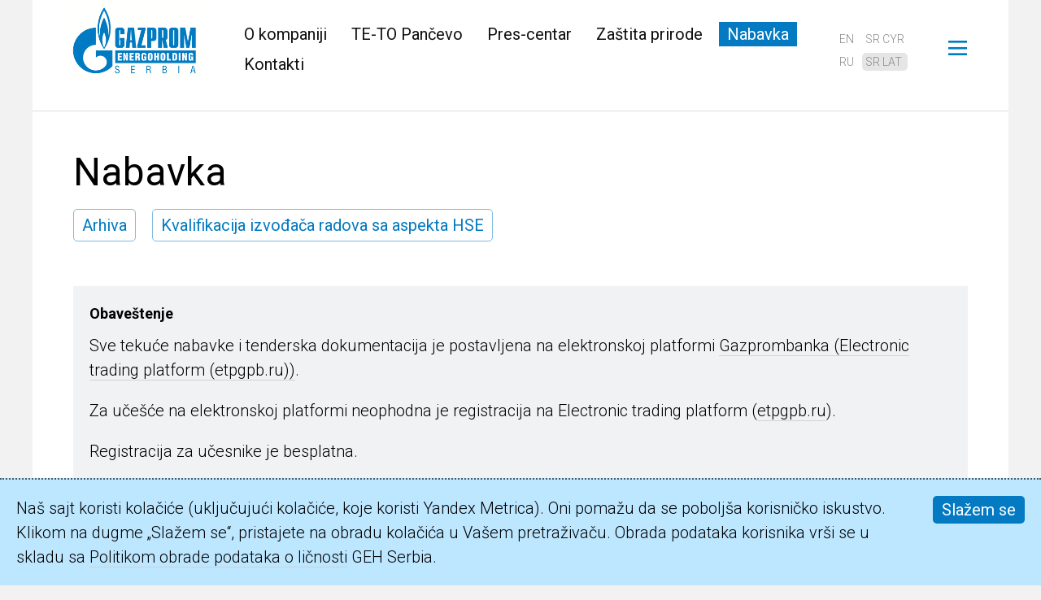

--- FILE ---
content_type: text/html; charset=utf-8
request_url: https://www.geh-serbia.rs/sr-lat/nabavka/
body_size: 11512
content:
<!DOCTYPE html>
<html lang="ms">
<head>

<meta charset="utf-8">
<!-- 
	Developer: Media Standart <info@ms1.ru>, http://www.ms1.ru/

	This website is powered by TYPO3 - inspiring people to share!
	TYPO3 is a free open source Content Management Framework initially created by Kasper Skaarhoj and licensed under GNU/GPL.
	TYPO3 is copyright 1998-2019 of Kasper Skaarhoj. Extensions are copyright of their respective owners.
	Information and contribution at https://typo3.org/
-->

<base href="https://www.geh-serbia.rs/">
<link rel="shortcut icon" href="/fileadmin/templates/default/images/favicon.ico" type="image/vnd.microsoft.icon">

<meta name="generator" content="TYPO3 CMS">
<meta name="viewport" content="width=device-width">
<meta name="description" content="Gazprom energoholding Serbia d.o.o.">
<meta name="robots" content="index,follow">


<link rel="stylesheet" type="text/css" href="fileadmin/templates/default/css/normalize-v1.css?1557957248" media="all">
<link rel="stylesheet" type="text/css" href="fileadmin/templates/default/css/colorbox/colorbox.css?1557957259" media="all">
<link rel="stylesheet" type="text/css" href="fileadmin/templates/default/css/vendor/datepicker.css?1557957260" media="all">
<link rel="stylesheet" type="text/css" href="fileadmin/templates/default/css/commoncontent.css?1617900728" media="all">
<link rel="stylesheet" type="text/css" href="fileadmin/templates/default/css/structure.css?1570474517" media="all">
<link rel="stylesheet" type="text/css" href="fileadmin/templates/default/css/main.css?1735295616" media="all">
<link rel="stylesheet" type="text/css" href="fileadmin/templates/default/css/news.css?1617901601" media="all">
<link rel="stylesheet" type="text/css" href="fileadmin/templates/default/css/override.css?1576239973" media="all">
<link rel="stylesheet" type="text/css" href="fileadmin/templates/default/css/handheld.css?1735295529" media="all">
<link rel="stylesheet" type="text/css" href="fileadmin/templates/default/css/temp.css?1568918493" media="all">
<link rel="stylesheet" type="text/css" href="https://fonts.googleapis.com/css?family=Roboto:300,400,700,400italic,900&amp;subset=latin,cyrillic-ext" media="all">




<script src="fileadmin/templates/default/js/vendor/jquery-3.7.1.min.js?1741439325" type="text/javascript"></script>
<script src="fileadmin/templates/default/js/jquery.ms1-slider-museum.js?1557957254" type="text/javascript"></script>
<script src="fileadmin/templates/default/js/ms-youtube.js?1557957254" type="text/javascript"></script>
<script src="fileadmin/templates/default/js/vendor/js.cookie-2.2.0.min.js?1557957260" type="text/javascript"></script>
<script src="fileadmin/templates/default/js/vendor/datepicker.js?1557957262" type="text/javascript"></script>
<script src="fileadmin/templates/default/js/ms-datepicker.js?1557957254" type="text/javascript"></script>
<script src="fileadmin/templates/default/js/icert-tables.js?1557957254" type="text/javascript"></script>



<title>Nabavka | Gazprom energoholding Serbia d.o.o.</title>

</head>
<body>


<!-- todo > grid conditions -->
<div id="main_wrap" class="container template-inner">
  <header id="page-header">
    <h1 class="logo-container"><a href="sr-lat/"><img src="fileadmin/templates/default/images/logo.png" alt="Gazprom energoholding Serbia d.o.o." class="logo" /></a></h1>
<nav id="menu-lang"><span class="item"><a href="procurement/">en</a></span><span class="item"><a href="ru/procurement/">ru</a></span><span class="item"><a href="sr/nabavka/">sr cyr</a></span><span class="item act">sr lat</span></nav><div id="burger"><span class="burger-close"></span><div class="wrap"><div class="level"><span class="item"><a href="sr-lat/o-kompaniji/">O kompaniji</a></span><div class="level"><span class="item"><a href="sr-lat/o-kompaniji/karijera/">Karijera</a></span></div><div class="level"><span class="item"><a href="sr-lat/o-kompaniji/quality-management/">Integrisani menadžment sistem</a></span></div></div><div class="level"><span class="item"><a href="sr-lat/te-to-pancevo/">TE-TO Pančevo</a></span><div class="level"><span class="item"><a href="sr-lat/te-to-pancevo/tehnologije/">Tehnologije</a></span></div><div class="level"><span class="item"><a href="sr-lat/te-to-pancevo/hronologija-izgradnje/">Hronologija izgradnje</a></span></div></div><div class="level"><span class="item"><a href="sr-lat/pres-centar/">Pres-centar</a></span><div class="level"><span class="item"><a href="sr-lat/pres-centar/vesti/">Vesti</a></span></div><div class="level"><span class="item"><a href="sr-lat/pres-centar/video-galerija/">Video galerija</a></span></div></div><div class="level"><span class="item"><a href="sr-lat/zastita-prirode/">Zaštita prirode</a></span><div class="level"><span class="item"><a href="sr-lat/zastita-prirode/sistem-ekoloskog-menadzmenta/">Sistem ekološkog menadžmenta</a></span></div><div class="level"><span class="item"><a href="sr-lat/zastita-prirode/uticaj-na-zivotnu-sredinu/">Uticaj na životnu sredinu</a></span></div></div><div class="level"><span class="item active"><a href="sr-lat/nabavka/">Nabavka</a></span><div class="level"><span class="item"><a href="sr-lat/nabavka/arhiva/">Arhiva</a></span></div><div class="level"><span class="item"><a href="sr-lat/nabavka/hse/">Kvalifikacija izvođača radova sa aspekta HSE</a></span></div></div><div class="level"><span class="item"><a href="sr-lat/kontakti/">Kontakti</a></span></div></div></div><span id="burger-toggle"></span>
<nav id="website-menu"><a href="sr-lat/o-kompaniji/" title="O kompaniji">O kompaniji</a><a href="sr-lat/te-to-pancevo/" title="TE-TO Pančevo">TE-TO Pančevo</a><a href="sr-lat/pres-centar/" title="Pres-centar">Pres-centar</a><a href="sr-lat/zastita-prirode/" title="Zaštita prirode">Zaštita prirode</a><a href="sr-lat/nabavka/" title="Nabavka" class="act">Nabavka</a><a href="sr-lat/kontakti/" title="Kontakti">Kontakti</a></nav>
  </header>
  <div id="page-content" role="main" class="page-content inner gridpagets__1">
  
  
	<section id="content-all">
	
		<header id="content-header">
		   <h1 class="mainHeader">Nabavka</h1><nav class="directory"><span class="item"><a href="sr-lat/nabavka/arhiva/">Arhiva</a></span><span class="item"><a href="sr-lat/nabavka/hse/">Kvalifikacija izvođača radova sa aspekta HSE</a></span></nav>
		</header>

		<!-- image -->
		
  <section id="content-image"><div class="bg"><div class="ce ctype-text" id="c448">

<header class="ce-header layout-4 align- "><h4>Obaveštenje</h4></header><div class="ce-text"><p>Sve tekuće nabavke i&nbsp;tenderska dokumentacija je&nbsp;postavljena na&nbsp;elektronskoj platformi <a href="https://etpgpb.ru/customers/gazprom-energoholding-serbia-limited-liability-company-belgrade/?procedure%5Bcategory%5D=archive" target="_blank">Gazprombanka (Electronic trading platform (etpgpb.ru))</a>.</p><p>Za&nbsp;učešće na&nbsp;elektronskoj platformi neophodna je&nbsp;registracija na&nbsp;Electronic trading platform (<a href="https://geh.etpgpb.ru/#front/resident" target="_blank">etpgpb.ru</a>).</p><p>Registracija za&nbsp;učesnike je&nbsp;besplatna.</p></div>	



</div></div></section>

		<!-- image -->		

		

		<!-- normal -->    
			
  <!--TYPO3SEARCH_begin-->
  <article id="content-normal"><div class="ce ctype-list" id="c392">

<div class="news"><!--TYPO3SEARCH_end--><!-- no news --><div class="no-news-found">
			No news available.
		</div><!--TYPO3SEARCH_begin--></div>	



</div><div class="width-whole"><div class="bg"><div class="ce ctype-list" id="c433">





<div class="news">
	
	<div class="news-search-form">
		<form name="search" action="sr-lat/nabavka/search/" method="post">
<div>
<input type="hidden" name="tx_news_pi1[__referrer][@extension]" value="News" />
<input type="hidden" name="tx_news_pi1[__referrer][@vendor]" value="GeorgRinger" />
<input type="hidden" name="tx_news_pi1[__referrer][@controller]" value="News" />
<input type="hidden" name="tx_news_pi1[__referrer][@action]" value="searchForm" />
<input type="hidden" name="tx_news_pi1[__referrer][arguments]" value="YTowOnt989d5c8ae705d923a44cf7b4d0a59655b2a4e4b70" />
<input type="hidden" name="tx_news_pi1[__referrer][@request]" value="a:4:{s:10:&quot;@extension&quot;;s:4:&quot;News&quot;;s:11:&quot;@controller&quot;;s:4:&quot;News&quot;;s:7:&quot;@action&quot;;s:10:&quot;searchForm&quot;;s:7:&quot;@vendor&quot;;s:11:&quot;GeorgRinger&quot;;}1862bb129f19eb8638fb4c5813abdcd8fdaf8aa7" />
<input type="hidden" name="tx_news_pi1[__trustedProperties]" value="a:1:{s:6:&quot;search&quot;;a:3:{s:7:&quot;subject&quot;;i:1;s:11:&quot;minimumDate&quot;;i:1;s:11:&quot;maximumDate&quot;;i:1;}}7349d182233b9d4d4cc507e73b64bac00c8278f7" />
</div>

			<fieldset>
				<div class="form-group">
					<label for="news-subject">Text</label>
					<input class="form-control" id="news-subject" type="text" name="tx_news_pi1[search][subject]" />
				</div>

				<div class="form-group">
					<label for="news-minimumDate">Minimum Date</label>
					<input class="form-control" id="news-minimumDate" type="date" name="tx_news_pi1[search][minimumDate]" />
				</div>

				<div class="form-group">
					<label for="news-maximumDate">Maximum Date</label>
					<input class="form-control" id="news-maximumDate" type="date" name="tx_news_pi1[search][maximumDate]" />
				</div>
				
				<div class="form-group submit">
					<label>Submit</label> 
					<input class="btn btn-default" type="submit" value="Start search" />
				</div>
			</fieldset>
		</form>
	</div>

</div>
	



</div></div></div></article>
  <!--TYPO3SEARCH_end-->

		<!-- normal -->
		
		<!-- bottom -->    
			
		<!-- bottom -->		
			
		
    </section>
    
  </div>

  <footer id="page-footer">
      <div class="cell copyright"><span>©2026&nbsp;Gazprom energoholding Serbia d.o.o.</span></div>      <div class="cell address">
       Resavska 23, Beograd, 11000, Republika Srbija
      </div>        <div class="cel contact">
          <a href="mailto:teto.office@geh-serbia.rs" target="_blank">teto.office@geh-serbia.rs</a><br />
          +381 13 32 90 77
      </div>

  </footer>

</div><!-- Global site tag (gtag.js) - Google Analytics -->
<script async src="https://www.googletagmanager.com/gtag/js?id=UA-154566213-1"></script>
<script>
  window.dataLayer = window.dataLayer || [];
  function gtag(){dataLayer.push(arguments);}
  gtag('js', new Date());

  gtag('config', 'UA-154566213-1');
</script><!-- Yandex.Metrika counter -->
<!-- /Yandex.Metrika counter -->    <div id="cookieagreement" class="ms_cookies_show ms_flash">
    <div class="wrap">
      <div>
Naš sajt koristi kolačiće (uključujući kolačiće, koje koristi Yandex Metrica). Oni pomažu da se poboljša korisničko iskustvo. Klikom na dugme „Slažem se“, pristajete na obradu kolačića u Vašem pretraživaču. Obrada podataka korisnika vrši se u skladu sa <a href="/fileadmin/f/odluka_o_usvajanju_pravilnika_o_pravilima_obrade_podataka_o_licnosti.pdf" target="_blank">Politikom obrade podataka o ličnosti</a> GEH Serbia.</div>
    </div>
    <span class="button solid blue close">Slažem se</span>    
  </div>

<script src="fileadmin/templates/default/js/vendor/jquery.colorbox.min.js?1557957261" type="text/javascript"></script>
<script src="fileadmin/templates/default/js/vendor/jquery.colorbox-ru.js?1557957261" type="text/javascript"></script>
<script src="fileadmin/templates/default/js/vendor/spin-1.2.7.min.js?1557957262" type="text/javascript"></script>
<script src="fileadmin/templates/default/js/main.js?1741439378" type="text/javascript"></script>



</body>
</html>

--- FILE ---
content_type: text/css
request_url: https://www.geh-serbia.rs/fileadmin/templates/default/css/commoncontent.css?1617900728
body_size: 18057
content:
/* v.03 ms common content elements - 25.06.17 */


.spin {background:#EEE;height:100%;left:0;opacity:.8;position:fixed;top:0;width:100%;z-index:99999}

div.ce {display:inline;}


dl dt, dl dd {display:block; float:none; padding:0; margin:0;}
dl dt {font-weight:bold; font-size:15px;} 
dl dd {margin:0 0 0.5em;} 
.hidden {display:none;}

              /* filelist */
              
ul.file_list, ul.file_list ul  {
  list-style-image: none;
  margin-top:5px;
  margin-bottom:1em;
  padding-left:0;
}

ul.file_list li {
  padding-left:30px;
  margin-bottom:10px;
  min-height:35px;
  padding-top:0px;
}

.file_list li span {display:block; font-size:11px; color:#777;}
.file_list li .info {font-size:12px;line-height:16px;color:#777;}


ul.file_list li.download {background: url(../ico/default.png) 0 1px no-repeat;}
ul.file_list li.pdf {background: url(../ico/pdf.png) 0 1px no-repeat;}

ul.file_list li.bmp, ul.file_list li.gif, ul.file_list li.jpg, ul.file_list li.png
{background: url(../ico/image.png) 0 1px no-repeat;}

ul.file_list li.csv, ul.file_list li.xls, ul.file_list li.xlsx
{background: url(../ico/excel.png) 0 1px no-repeat;}

ul.file_list li.doc, ul.file_list li.docx
{background: url(../ico/doc.png) 0 1px no-repeat;}


ul.file_list li.ppt, ul.file_list li.pptx
{background: url(../ico/ppt.png) 0 1px no-repeat;}


ul.file_list li.tif, ul.file_list li.tiff, ul.file_list li.ai, ul.file_list li.eps
{background: url(../ico/ai.png) 0 1px no-repeat;}


ul.file_list li.zip, ul.file_list li.rar
{background: url(../ico/archive.png) 0 1px no-repeat;}


/* todo */
     
    /* colorbox */

#cboxTitle a
{
  color: #999;
  border-bottom: solid 1px #cecece;
}

#cboxTitle a:hover
{
  color: #ccc;
  border-bottom: solid 1px #ccc;
}


#cboxContent {
  padding-left: 290px;
}

#cboxTitle {
  position: absolute;
  left:0;
  bottom:0;
  top: auto;
  width: 250px;
  padding: 20px;
  
  top:0;
}
#cboxTitle .img-caption {
  color: #fff;
  font-size: 13px;
  position: absolute;
  overflow-y:auto;
  top: 20px;
  left:20px;
  right:20px;
  bottom: 50px;
}

#cboxTitle .img-caption::-webkit-scrollbar {
  width: 6px;
}

#cboxTitle .img-caption::-webkit-scrollbar-track {background:#000;}
#cboxTitle .img-caption::-webkit-scrollbar-thumb {background:#333; border-radius: 2px;}



#cboxTitle a {
  font-size: 11px;
  border-bottom-color: #333;
  color: #666;
  
  display: inline-block;
  position: absolute;
  bottom:20px;
  left:20px;
  border:0;
}

#cboxCurrent {font-size: 11px; color: #666;}

#cboxPrevious:focus, #cboxNext:focus, #cboxSlideshow:focus, #cboxClose:focus {
  outline:none;
}

#cboxLoadedContent {border:none;}


    /* end: colorbox */

/* licol-X */
[class*='licol-'] li {
  display:inline-block;
  width:49%;
  height:auto;
  vertical-align:top;
  overflow:hidden;
  position:relative;
  padding-right:25px;
  box-sizing:border-box;
}


  /* fluid columns = fluid width */
.col img {
  max-width:100% !important;
  width:auto \9 !important;
  height:auto !important;
}

.col {
  display: inline-block;
  vertical-align: top;
  overflow:hidden;
  height:auto;
  position: relative;

  box-sizing: border-box;

  padding-right:50px;  

  margin-bottom:1em;
}


.col.third {
  width:33%;
}

.col.twothird {
  width:66%;
}

.col.third + .col.twothird {padding-right:0;}
.col.twothird + .col.third {padding-right:0;}

.col.half {
  width:49%;
}

.col.fourth {
  width:24%;
}

.col.last {padding-right:0 !important;}


[class*='cols-'] {
  margin:0 -17.5px;
  position:relative;
  overflow:hidden;
/*   text-align:center;  <- works poorly when widths are not exactly 100% */
  font-size:0;
}

div.cols-0, div.cols-1 {
  margin:0;
  position:relative;
  overflow:hidden;
}

[class*='cols-'] > div {
  box-sizing:border-box;
  position:relative;
  overflow:hidden;
  display:inline-block;
  vertical-align:top;
  height:auto;
  padding:0 17.5px;
  margin:0 0 30px;
  text-align:left;
  font-size:1rem;
}

.cols-2 > div {width:50%;}
.cols-3 > div {width:33.3%;} 
.cols-4 > div {width:25%;} 
.cols-5 > div {width:20%;} 

div.cols-0 > div, div.cols-1 > div {
  box-sizing:border-box;
  position:relative;
  overflow:hidden;
  display:block;
  vertical-align:top;
  height:auto;
  padding:0;
  margin:0;
  text-align:left;
} 


    /* DEFAULT typo3 elements */
/* ce-header */  
.ce-header.hasSubheader h2, .ce-header.hasSubheader h3, .ce-header.hasSubheader h1 {
  margin-bottom:5px;
}

.ce-header div.categories {margin:30px 0 5px;}
.ce-header div.categories + h2 {margin-top:5px;}

.ce-header.layout-3 div.categories {margin:0px 0 5px;}
.ce-header.layout-4 div.categories {margin:0px 0 5px;}


/* ce-textpic */
.ce-textpic, .ce-textpic .imageswrap {
  position: relative;
  overflow: hidden;
}

.ce-textpic .imageswrap {
}

.imageswrap > .image a {border:none;} 

.ce-textpic .image-caption {
  font-size: 0.75rem;
  color:#888;
  text-align:left;
  margin:0.5em 0 0;
} 

.ce-textpic.ce-above .imageswrap,
.ce-textpic.ce-below .imageswrap
{
  margin-bottom: 1rem;
}


  /* orientation */
.ce-textpic.ce-center .imageswrap {text-align:center;}
.ce-textpic.ce-right .imageswrap {text-align:right;}

.ce-textpic.ce-left.ce-intext .imageswrap {padding-right:20px; float:left;}
.ce-textpic.ce-right.ce-intext .imageswrap {padding-left:20px; float:right;}


  /* cols */
.imageswrap[class*='cols-'] {
  display:flex;
  flex-direction:row;
  flex-wrap:wrap;
  align-items:stretch;
  align-content:flex-start;
  margin-left:-17.5px;
  margin-right:-17.5px;
}  

.imageswrap[class*='cols-'] > .image {
  position:relative;
  flex:0 0 auto;
/* 
  overflow:hidden;
 */
  margin:0;
  margin-bottom: 20px;
}

.imageswrap[class*='cols-'] > .image img {
  max-width: 100%;
  height: auto;
}

.imageswrap.cols-1,
.imageswrap.cols-0
{
  display:block;
  margin-left:0;
  margin-right:0;
}

.imageswrap.cols-1 > .image {width:auto; display:block;}
.ce-textpic.ce-right .imageswrap.cols-1 > .image {float:right;}
.ce-textpic.ce-center .imageswrap.cols-1 > .image {margin:0 auto;}

.imageswrap.cols-0 > .image {
  width:auto;
  margin:0 10px 10px 0;
}

.imageswrap.cols-2 > .image {flex-basis:50%;}
.imageswrap.cols-3 > .image {flex-basis:33.33%;}
.imageswrap.cols-4 > .image {flex-basis:25%;}
.imageswrap.cols-5 > .image {flex-basis:20%;}
.imageswrap.cols-6 > .image {flex-basis:16.66%;}
.imageswrap.cols-7 > .image {flex-basis:14.3%;}

/* special layout override */
  /* layout-1 = covers | below = used as background */
.ce-textpic.layout-1.ce-below {
  overflow: hidden;
  position: relative;
  margin: 35px 0;
  background: #000;
}

.ce-textpic.layout-1.ce-below .imageswrap[class*='cols-'] {
  position: absolute;
  z-index: 1;
  left:0;
  right:0;
  top:0;
  bottom:0;
  margin:0 !important;
  padding:0 !important;
}

.ce-textpic.layout-1.ce-below .imageswrap[class*='cols-'] .image {
  max-width: none !important;
  padding:0;
  margin:0;
}

.ce-textpic.layout-1.ce-below .imageswrap[class*='cols-'] .image img {
  opacity: 0.5;
  max-width: 100%;
}


.ce-textpic.layout-1.ce-below .ce-bodytext {
  position: relative;
  z-index: 2;
  padding: 50px;
}

.ce-textpic.layout-1.ce-below .ce-bodytext p:last-child {margin-bottom:0;  }

.ce-textpic.layout-1.ce-below .ce-bodytext * {
  color: #fff;
  text-shadow: 1px 1px 2px rgba(0,0,0,0.5);
}

.ce-textpic.layout-1.ce-below.ce-center .ce-bodytext {text-align:center;}
.ce-textpic.layout-1.ce-below.ce-right .ce-bodytext {text-align:right;}

  /* layout-1 | beside = left or right */
.ce-textpic.layout-1.ce-nowrap {
  position: relative;
  overflow: hidden;
  background:#fff;
  padding:0;
  margin:35px 0;
}

.ce-textpic.layout-1.ce-nowrap > div {float:left;}

.ce-textpic.layout-1.ce-nowrap .imageswrap {
  width:50% !important;
  padding:0;
  margin:0;
}

.ce-textpic.layout-1.ce-nowrap .imageswrap.cols-1 > .image {
  float:none;
  clear:none;
  max-width:none;
  margin:0;
  padding:0;
}


.ce-textpic.layout-1.ce-nowrap .ce-bodytext {
  box-sizing:border-box;
  width:50%;
  padding:20px !important;
}

/* end > textpic and pics */

          /* page browser  */
div.page-navigation, div.tx-indexedsearch-browsebox {
  font-size: 14px;
  color:#888;
  margin:35px 0;
}
          
ul.f3-widget-paginator, ul.tx-indexedsearch-browsebox {
  padding:0;
  list-style:none;
  margin:0;
  color:#000;
}

ul.f3-widget-paginator li, ul.tx-indexedsearch-browsebox li {
  display:inline-block;
  padding:0.3em 0.5em;
  line-height:1;
  margin:0 0 0.5em;
  background:none;
}

ul.f3-widget-paginator li.current, ul.tx-indexedsearch-browsebox li.tx-indexedsearch-browselist-currentPage {
  background: #e9f2f8;
}

        /* indexed search */
.tx-indexedsearch-searchbox legend {display:none;}

.tx-indexedsearch-form {
  float:left;
  margin-right:5px;
}

.tx-indexedsearch-form input.tx-indexedsearch-searchbox-sword {
  line-height: 1.5;
    -webkit-border-radius: 5px;
    -moz-border-radius: 5px;
    border-radius: 5px;  
    width: 500px;
    max-width: none;
}

.tx-indexedsearch-result.item {
  margin:0 0 35px;
}

.tx-indexedsearch-result.item p.tx-indexedsearch-description {margin-bottom:0.3em;}
.tx-indexedsearch-result.item > .header, .tx-indexedsearch-result.item > .footer {
  font-size: 13px;
  color:#888;
  line-height:1.3;
}
.tx-indexedsearch-result.item dl.info {display:none;}
.tx-indexedsearch-result.item .title .rating {
  display:inline-block;
  font-size: 11px;
  color:#888;
  background:#f2f3f4;
  padding:0.2em 0.5em;
  margin-left:0.5em;
  vertical-align:middle;
  border-radius:4px;
}


            /*  FORMS */
form {margin:0 0 1em}
fieldset {border:none;margin-bottom:1em;}
legend {color:#888;font-size:1.25em;margin:0;padding:0}
label {display:block}

input, select, textarea {
  margin:.25em 0 .75em;
  vertical-align:top; 
  box-sizing: border-box;
  padding:0.5em 1em;
}

textarea {resize:vertical}

input[type=text],
input[type=date]
{
    background:#F8F8F8;
    border:1px solid rgba(0,0,0,.15);
    border-left-color:rgba(0,0,0,.3);
    border-top-color:rgba(0,0,0,.3);
    box-shadow:inset 1px 1px 5px rgba(0,0,0,.1);
    -webkit-box-shadow:inset 1px 1px 5px rgba(0,0,0,.1);
    border-color:#cecece\9;
    color:#000;
    line-height:21px;
  width:100%;
  max-width:300px;
}

input[type=text].act {
  background:#F0F7FB;
}

input[type=radio] {
  width: 20px;
  float: left;
  display: block;
  padding:0;
}


form .item.radio {
  overflow: hidden;
  position: relative;
  padding-left: 25px;
  min-height: 1.5em;
  margin:0 0 0.5em;
}

form .item.radio > input[type=radio] {
  position: absolute;
  left:0;
  top: 0px;
}

textarea {
    background:#F8F8F8;
    border:1px solid rgba(0,0,0,.15);
    border-left-color:rgba(0,0,0,.3);
    border-top-color:rgba(0,0,0,.3);
    box-shadow:inset 1px 1px 5px rgba(0,0,0,.1);
    -webkit-box-shadow:inset 1px 1px 5px rgba(0,0,0,.1);
    border-color:#cecece\9;
    
    /*height:2em;*/
    line-height:1.4;
    padding:.25em .35em;
    box-sizing: border-box;
    width:100%;
  max-width:650px;
  min-height:100px;
}



input[type=submit] {
    cursor:pointer;
    font-weight:normal;
    line-height:21px;
    border:none;
    
    border:solid 1px #efefef;
    border-color:rgba(0,0,0,.2);
    border-color:#efefef\9;
    
    background:#f3f4f5;

  -webkit-border-radius: 5px;
  -moz-border-radius: 5px;
  border-radius: 5px;
}

input[type=submit]:hover {
  background-color:#c00 !important;
  color:#fff !important;
  border-color:#c00 !important;
}


input[type=file] {
  font-size:13px;
  line-height:1;
  color:#888;
}

form div.checkbox {
  overflow:hidden;
  position: relative;
  min-height: 20px;
}


form div.checkbox input[type=checkbox] {
  position: absolute;
  left:0;
  top:0;
}

form div.checkbox label {
  padding-left: 20px;
}

form .field.checkbox-multi div.level { margin: 1rem 0;}
form .field.checkbox-multi div.level div.level {padding-left:1.5rem;}
form .field.checkbox-multi div.checkbox > label {font-weight:normal;}


form div.field {
  position: relative;overflow:hidden;
  margin:0 0 1em;
}

form div.field > label {font-weight: bold;}

form .required > label:after {color:#D00;content:" *"}

form .field-note, form .note {
  color:#888;
  font-size:0.8rem;
}


div.form-message {padding:20px; background:#f2f3f4; margin:0 0 1em;}
div.form-message > .head {font-size: 22px; font-weight: bold;}

form .field.inline {
  position:relative;
  overflow:hidden;
  display:inline-block;
  vertical-align:top;
  width:auto;
  padding-right:1em;
}

form .f3-form-error {border-color:#c00;}
form .field.disabled {opacity:0.4; font-weight:normal;}

/* youtube video ajax */
.msyoutube-container {
  position: relative;
  overflow: hidden;
  margin:0 0 35px;
}

.msyoutube-container.info > .video {
  float:left;
  padding-right: 20px;
}

.msyoutube-container span.date {
    color: #037ac1;
    font-size: 14px;
    margin-right: 1em;
    line-height: 1.3;    
}

/* overrides etc */


ul.f3-widget-paginator, ul.tx-indexedsearch-browsebox {
  font-size:14px;
}




          /* msausable records defaults */
.ce-msusable-records .item .item-category {
    display: inline-block;
    margin-right: 0.5em;
    font-size: 14px;
    color: #888;
}

.ce-msusable-records.template-default > .item {
  position: relative;
  display:inline-block;
  box-sizing: border-box;
  vertical-align:top;
  height:auto;
  
  width:300px;
  padding: 0 17.5px;
  margin: 0 0 35px;
  text-align:left;
}



.ce-msusable-records[class*='cols-'] {margin-left:-17.5px;margin-right:-17.5px;}
.ce-msusable-records.template-default > .item:first-child {margin-left:-17.5px;}
.ce-msusable-records[class*='cols-'] > .item:first-child {margin-left:0;}

.ce-msusable-records.cols-3 > .item {width:33%;}
.ce-msusable-records.cols-4 > .item {width:25%;}
.ce-msusable-records.cols-5 > .item {width:20%;}


.ce-msusable-records > .item .page-thumbnail a {border:none;}
.ce-msusable-records > .item .page-thumbnail a:hover img {opacity:0.7;}

.ce-msusable-records.template-default > .item .page-thumbnail img {
  max-width:100%;
  height:auto;
}

.ce-msusable-records.template-default > .item .item-text {
  padding:10px;
  background:#fff;  
}

.ce-msusable-records.template-default > .item p {margin:0;}
.ce-msusable-records.template-default > .item h3 {margin:5px 0;}
.ce-msusable-records .item-date {
    color: #018AA6;
  font-size: 14px;   
}

.ce-msusable-records .item-subtitle {
  font-size: 14px;   
}




        /* misc interface */
.button {
  display:inline-block;
  margin:0;
  padding:0.3em 0.5em;
  border: 1px solid #ccc;
  background:transparent;
  color: #000;
  border-radius:5px;
  line-height:1;
  font-weight:normal;
}

.button.small {font-size: 14px;}

.button.solid {
  background:#037ac1;
  border-color:#666;
  border-color:transparent !important;
  color: #fff !important;  
}

.button.red {border-color:#da251c; color:#da251c;}
.button.solid.red {background:#da251c;color:#fff;}

.button.gray {border-color:#888; color:#888;}
.button.solid.gray {background:#888;color:#fff;}

.button.solid:hover {
  filter: brightness(1.4);
  color: #fff !important;
}


/* orgchart */
.orgchart {
  display: -ms-flexbox;
  -ms-flex-direction: row;
  -ms-flex-wrap: nowrap;
  -ms-flex-align: start;
  
  display:flex;
  flex-direction:row;
  flex-wrap:nowrap;
  
  align-items:flex-start;
}

.orgchart .column {
  -ms-flex-positive:0;
  -ms-flex-negative:1;
  -ms-flex-preferred-size:33%;
  
  flex: 0 1 33%;
  flex-basis: 33%; /* todo > more flexible way */
  
  display: -ms-flexbox;
  -ms-flex-direction: column;
  -ms-flex-wrap: nowrap;
  -ms-flex-align: stretch;  
  
  display:flex;
  flex-direction: column;
  flex-wrap: nowrap;
  align-items: stretch;
}

.orgchart .block {
  position:relative;
  overflow:visible;
  
  padding:15px;
  
  
  -ms-flex-positive:0;
  -ms-flex-negative:0;
  
  flex: 0 0 auto;
}

.orgchart .block .wrap {
  border: solid 1px #037ac1;
  border-radius:10px;
  height:150px; /* todo > invent more flexible way */
  
  display: -ms-flexbox;
  -ms-flex-direction: column;
  -ms-flex-wrap: nowrap;
  -ms-justify-content: center;  
  
  display:flex;
  flex-flow: column nowrap;
  align-items: stretch;
  justify-content: center;
  
  padding:1em;
  text-align:center;
}

.orgchart .block.hlink:after {
  content:'';
  position:absolute;
  height:0;
  right:-15px;
  bottom:50%;
  width:30px;
  border-bottom:solid 1px #037ac1;
}

.orgchart .block.vlink:before {
  content:'';
  position:absolute;
  
  left:50%;
  bottom:-15px;
  width:1px;
  height:30px;

  border-left:solid 1px #037ac1;
}

.orgchart .block.empty .wrap {border:none; border-radius:0;}

.orgchart .block.empty.vlink:before {
  height:auto;
  top:0;
}
 
.orgchart .block.empty.hlink:after {
  width:auto;
  left:0px;
}

.orgchart .block.hook.back .wrap:after {
  content:'';
  position:absolute;
  width:15px; /* 1/2 of space */
  left:0;
  bottom:50%;
  border-bottom:solid 1px #037ac1;
}

.orgchart .block.hook.top .wrap:before {
  content:'';
  position:absolute;
  height:100%;
  left:0; /* todo > depends on back or forward, mb left-right? */
  bottom:50%;
  border-left:solid 1px #037ac1;
}


.orgchart .block h4 {margin:0;}
.orgchart .block p {
  margin:0.3em 0 0;
  font-size:0.75rem;
  opacity:0.5;
}

.orgchart a.wrap {transition: 0.2s background, 0.2s color;}
.orgchart a.wrap h4 {color:#037ac1;}
.orgchart a.wrap:hover {background:#037ac1; color:#fff;}
.orgchart a.wrap:hover h4 {color:#fff;}
.orgchart a.wrap:hover p {opacity:0.5; color:#fff;}

--- FILE ---
content_type: text/css
request_url: https://www.geh-serbia.rs/fileadmin/templates/default/css/structure.css?1570474517
body_size: 2935
content:
/* ########################################################################### */                       
                        /* COMMON pages */ 

#main_wrap 
{
  position: relative;
  overflow: hidden;
  width: 100%;
  /*
  background: #f2f3f4;
  box-shadow:0 0 4px 0 rgba(0,0,0,0.3);
  */
  background:#fff;
}

.page-content
{
  position: relative;
  overflow: hidden;
}



/* ########################################################################### */                       
                        /* INNER pages */ 
          
/* default */

.page-content.inner
{
	padding: 50px;
	margin-top:35px;
	border-top:solid 1px #ddd;
}


.page-content.inner #content-header {
	margin-bottom:35px;	
}


/*.gridpagets__ */

.inner #content-right
{
  float: right;
  width: 350px;
  padding:0 0 35px 35px;
}

.page-content.inner #content-normal
{
  margin: 0;
  position: relative;
}


.page-content.inner #content-image {
  position:relative;
}

/* right colum exist */
aside#content-right + article#content-normal {
	overflow:hidden !important; 
	margin-right:350px;
}

/* 2 = menu + normal + right */
.page-content.inner.gridpagets__2 #content-normal {}

/* 3 = menu + 100% normal */
.page-content.inner.gridpagets__3 #content-normal { max-width: none; }

/* 4 = equal cols */
.page-content.inner.gridpagets__4 #content-normal {
  box-sizing: border-box;
  margin-right:50%;
  padding-right: 25px;
  *margin-right:52%;
  *padding-right:0;
  max-width:none;
}

.page-content.inner.gridpagets__4 #content-right{
  box-sizing: border-box;
  width:50%;
  padding-left: 25px;
  *width:47%;
  *padding-left:0;
}

/* 7 = two col w-out menu */
.page-content.inner.gridpagets__7 #content-all {margin-left:0;}
.page-content.inner.gridpagets__7 #content-normal {/*max-width:none;*/}
/* .page-content.inner.gridpagets__7 #content-header {padding-left:0;} */

/* 8 = one whole col w-out menu */
.page-content.inner[class*='gridpagets__8'] #content-all {margin-left:0;}
.page-content.inner[class*='gridpagets__8'] #content-normal {max-width:none;}

/* 81 = one col + menu on top */
.page-content.inner.gridpagets__81 nav.subMenu {display:block;}


/* 9 = longread: one whole col w-out menu centered */
.page-content.inner.gridpagets__9 #content-all {margin:0;}
.page-content.inner.gridpagets__9 #content-normal {max-width:none;}
.page-content.inner.gridpagets__9 #content-header {padding:0; text-align:center;}
.page-content.inner.gridpagets__9 #content-header ul.wayFinder {display: inline-block;}

/* 10 = font page */
.page-content.inner.gridpagets__10 {padding: 0;}
.page-content.inner.gridpagets__10 #content-all {margin:0; padding: 0;}


/* ########################################################################### */
				/*		max-width restrictions etc	*/
.gridpagets__1 #content-normal > .ce > .ce-textpic > .ce-bodytext,
.gridpagets__1 #content-normal > .ce > .ce-text,
.gridpagets__1 #content-normal > .bg,
.gridpagets__1 #content-normal .intro-block,
.gridpagets__1 #content-normal .news-text-wrap
{
	max-width:70%;
	min-width:750px; 
}


--- FILE ---
content_type: text/css
request_url: https://www.geh-serbia.rs/fileadmin/templates/default/css/main.css?1735295616
body_size: 13927
content:
/*
037ac1 - main color
00ADEF - hover and blue
f1f2f3 - light gray
#fc4a0a - orange
*/

html { height: 100%; }
.hide, .visuallyhidden { display: none; }

/* common text */
html {
  font-family: 'Roboto', Arial, sans-serif;
  line-height: 1.5;
  font-weight: 300;
  font-size: 20px;  
}

body * {
  box-sizing:border-box;
}

body
{
  text-align: left;
  min-height: 100%;
  -webkit-font-smoothing: antialiased;

  min-width: 1000px;
  max-width: 1200px;
  margin: 0 auto;
  background:#f2f2f2;
}



body, input, select, textarea
{
  color: #010101;
}

input, select, textarea { outline: none;}

/* links general */
a
{
  color: inherit;
  text-decoration: none;
  border-bottom: 1px solid #d2d2d2;
}

.pseudo-link {border-bottom: 1px dashed #d2d2d2;cursor:pointer;}

a.imglink {border-bottom:none;}

a:hover, .pseudo-link:hover
{
  text-decoration: none;
  color: #00ADEF !important;
  border-color: #00ADEF !important;
  cursor:pointer;
}

/*
a:hover img {
    opacity:0.7;
    //filter: alpha(opacity=70);
    -ms-filter: "alpha(opacity=70)";
}
*/

img {vertical-align:top;}

iframe {border:none; vertical-align:top;}

/* headings, text */

h1, h2, h3, h4, h5, h6
{
  line-height: 1.3;
  font-weight: bold;
  font-weight:normal;
}

h1 a, h2 a, h3 a, h4 a, h5 a, h6 a { color: inherit; text-decoration: none; }
h1 b, h2 b, h3 b, h4 b, h5 b, h6 b { font-weight: inherit; }
i { font-style: italic; }

sup
{
  font-size: 10px;
  line-height: 10px;
}

blockquote {
  font-size: 1.15rem;
  color:#448eb9;
  margin:0 0 1em;
  padding: 1em;
}

blockquote p:last-child {margin-bottom:0;}

blockquote.spravka {
  font-size:0.95rem;
  color: #888;
  /* border:solid 1px #dbeaf3; */
  border-radius:10px;
  background:#f2f3f4;
}

blockquote.spravka h3 {
  margin-top:0;
  color:#888;
}


address { font-style: normal; }
.align-left { text-align: left; }
.align-center { text-align: center; }
.align-right { text-align: right; }

.blue {color:#037ac1;}
.gray {color:#888;}
.red {color:#c00;}


/* general text styles */
.page-content p, .intro p {margin: 0 0 1em;}


h1.mainHeader.long, .page-content h1
{
  color: #000;
  font-size: 48px;
  line-height: 50px;
  font-weight: normal;
  margin:0 0 0.5em;
}

h1.mainHeader.long {font-size:40px;}


#content-header h1.mainHeader {margin:0;}

h2
{
  font-size: 30px;
  line-height: 40px;
  margin: 1em 0 0.6em;
  color:#111;
  font-weight: normal;
}

aside h2 {margin-top:0;}

h2 + h3.ce-subheader {
  color:#037ac1;
  font-size: 16px;
  font-weight: 300;
  margin:-10px 0 1em;
}

p.page-date { 
  color: #037ac1;
  margin-top: 5px;
  margin-bottom: 15px;
  font-weight: bold;
}

#content-header h2 {
  margin:7px 0 0;
  font-size: 20px;
  color: #888;
  line-height: 1.3;
}

#content-header p.page-date + h2.page-subtitle{
  margin-top:-15px; 
}


h3 {
  font-size: 22px;
  line-height: 1.4;
  margin: 1em 0 0.4em;
  color:#111;

}

aside h3 {margin-top:0;}


h4
{
    font-weight: bold;
    font-size: 18px;
    margin: 0 0 0.6em;
    line-height: 1.5;
}


.col h2:first-child, .col h3:first-child, .col h4:first-child {margin-top:0;}
.content section h2:first-child  {margin-top:0;}

.bg h2:first-child, .bg h3:first-child {margin-top:0;}

p.subheader {
    margin: 0.2em 0 0;
    font-size: 16px;
    color: #888;
    line-height: 1.3;
}

ul
{
  margin-bottom: 0.5em;
  margin-top: 0;
  padding:0;
  list-style: none;
}

ul ul { margin-top: 0.5em; padding-left:15px;}

ul li
{
  background: url(../images/ul.png) 0 0.7em no-repeat;
  padding-left: 15px;
  margin-bottom: 0.5em;
  position: relative;
}


ol
{
  list-style: decimal;
  padding-left: 30px;
}

ol li { margin-bottom: 0.6em; }

.content dl
{
  margin-bottom: 1em;
  overflow: hidden;
  position: relative;
}

dt
{
  font-weight: normal;
  float: left;
  padding-right: 0.5em;
  padding-bottom: 0.5em;
}

dd
{
  padding-bottom: 0.5em;
  min-height: 1.5em;
}


span.extra
{
  color: #037ac1;
}

.description {
  font-size:0.8rem;
  color:#888;
}
/* 

span.highlight-green {
  background:#efffef;
  background:#037ac10f;
}
span.highlight-blue {
  background:#037ac10f;
}
 */



/* tables */
td, th
{
  vertical-align: top;
  text-align: left;
}

table
{
  margin-bottom: 30px;
  border:none;
  width: 100%;
  font-size: 16px;
  line-height: 1.4;
}

table th
{
  padding: 5px 3px;
  font-weight: normal;
  text-align: left;
  background: #fff;
  color: #000;
  vertical-align: top;
  
  border-bottom: solid 1px #037ac1;
  
}

table th[scope="col"] { border-bottom: solid 1px #037ac1; }

table th[scope="row"]
{
  border-right: solid 1px #037ac1;
  border-bottom: solid 1px #037ac1;
}

table td
{
  border:none;
  border-bottom: solid 1px #e6e6e6;
  padding: 3px 20px 3px 3px;
}

.page-content .tr-even td { background: #fcfcfc; }


/* ==============================================================================
============================   STRUCTURE   ==============
============================================== */


                /* HEADER */
#page-header
{
  overflow: hidden; 
  position:relative;
  z-index:2;
  padding:0;
  background:transparent;
  min-height:100px;
  /*min-height:110px;*/
}

  /* logo */

#page-header h1
{
  margin: 0;
  padding: 0;
  position: absolute;
  line-height: 1;
  z-index: 31; 
  display:block;
  height: 100px;
  top: 0px;
  left: 40px;
  max-width:170px; /*ie11, moz fix*/
  
}

#page-header h1 a {border:none;}

#page-header h1 a img
{
  display: block;
  border: none;
  height: 100% !important;
  width: auto;
}

#page-header #topline {
  position: absolute;
  overflow: hidden;
  z-index:2;

  left: 0;
  right: 0;
  top:5px; 
  min-height:30px;
  
  line-height:32px; /* like search height */
  text-align: right;
  white-space:nowrap;

  font-size: 13px;
  color:#888;
}

#page-header #topline > * {text-align:left; white-space:normal; vertical-align:middle;}

#page-header #topline .search_short {display:inline-block;  margin-left: 20px;}


#page-header #topline .left {float:left;}



#page-header .offsite-logo a {border:none;}
#page-header .offsite-logo img {
  display: block;
  border: none;
  height: 100% !important;
  width: auto;
}




              /* navigation */

              
  /* main menu */
nav#website-menu
{
  position: relative;
  overflow: hidden;
  vertical-align: middle;

  font-size: 20px;
  line-height:1;
  color: #111;
  font-weight:normal;

  margin:27px 240px 0px 250px;
  box-sizing:border-box;  
}


nav#website-menu a
{
  display: inline-block;
  line-height: 1;
  padding: 5px 10px;  
  margin:0 10px 7px 0;
  
  outline: none;
  border:none;
  
  border-radius:0;
}

nav#website-menu a:hover
{
  border-color: #aaa !important;
  color: #666 !important;
  background: #efefef;
}


#page-header nav#website-menu a.act
{
  background: #e9f2f8;
  background: #037ac1;
  color:#fff;
}

#page-header nav#website-menu a.act:hover 
{
  color: #000 !important;
  background: #e9f2f8;  
}

/* menu lang */
#page-header #menu-lang {
  position:absolute;
  right:150px;
  top: 37px;
  z-index:2;
  height:60px;
  
  display: -ms-flexbox;
  -ms-flex-direction: column;
  -ms-flex-wrap: wrap;
  -ms-flex-align: stretch;
  
  display:flex;
  flex-direction: column;
  flex-wrap: wrap;
  align-items:stretch;
  
  text-transform:uppercase;
  font-size:0.7rem;
  color:#888;
}

#page-header #menu-lang > span {
  line-height:1;
  white-space:nowrap;
  display:block;
}

#page-header #menu-lang > span.act,
#page-header #menu-lang > span a
{
  display:block;
  border:none;
  padding:0.3em 0.3em;
  margin:0 0.4em 0.4em 0;
  border-radius:5px;
  background:transparent;
}

#page-header #menu-lang > span a:hover {
  background:rgba(0,0,0,0.1);
  color:#000 !important;
}


#page-header #menu-lang > span.act {background:rgba(0,0,0,0.1);}

/* burger */

#burger {display:none; /* opacity:0; */}
#burger.active {display:block;}
body.burgerActive {overflow:hidden; padding-right:15px; box-sizing:content-box;}

#burger {
  position:fixed;
/*   top:0;right:0;bottom:0;left:0; */
  right:0; left:0; height:100vh;
  top:-100vh;
  z-index:30;
  padding:100px;
  background:#fff;
  overflow-x:hidden;
  overflow-y:auto;  
  text-align:right;
}

#burger-toggle {
  position:absolute;
  right:50px;
  top: 50px;  
  z-index:2;
  
  width:24px;
  height:18px;
  background:url(../images/ico-burger.png) 0 0 no-repeat;
  background-size:contain;
}

#burger-toggle:hover,
#burger .burger-close:hover
{
  opacity:0.5;
  cursor:pointer;
}

#burger .burger-close {
  float:right;
  margin:-70px 0 0 0;
  display:block;
  width:1.5rem;
  height:1.5rem;
  background:url(../images/ico-close-blue.svg) center no-repeat;
  background-size:contain;
}


#burger > .wrap {
  display:flex;
  flex-direction:row;
  flex-wrap:wrap;
  margin:0 -17.5px;
  text-align:left;
  padding-top:50px;
}

#burger > .wrap > div.level {
  padding:0 17.5px;
  margin: 0 0 1rem;
  flex: 0 0 25%;
}

#burger h1.logo-container {
  position:absolute;
  top:0;
  left: 90px;
    height: 100px;
    top: 0px;
    display:block;
}

#burger h1.logo-container img {height:100%;}

/* burger menu */
#burger span.item {
  margin:0 0 0.1rem;
  display:block;
}

#burger span.item a {
  display:inline-block;
  padding:0.2em 0.3em;
  background:transaprent;
  border:none;
}

#burger span.item.active a {
  background:#037ac1;
  color:#fff;
}

#burger > .wrap > div.level > span.item {
  font-weight:bold;
}


  /* footer */

#page-footer
{
  overflow: hidden;
  position: relative;

  font-size: 0.8rem;
  color: #888;

  border-top: dotted 1px #ccc;
  padding: 25px 35px 30px;
  box-sizing: border-box;

  display: flex;
  flex-direction:row;
  flex-wrap:nowrap;
  align-items:top;
}

#page-footer > div {
  flex:0 1 auto;
  padding-left:35px;
}


#page-footer .cell.copyright {
  flex-grow:1;
  padding-left:0;
}




              /* navigation */


/* rootline */
nav.rootline
{
  padding:0;
  margin:0 0 0.5rem;
  
  font-size: 0.8rem;
  line-height: 1.1;
  font-weight: 500;
  color:#037ac1;
}

nav.rootline span.item
{
  display:inline-block;
  margin:0 0 0.5em 0;
}

nav.rootline span.item:after
{
  content:'\203A';
  display:inline-block;
  margin:0 0.5em;
}

nav.rootline a
{
  border:none;
}

  
/* submenu */
nav.directory {
  position:relative;
  overflow:hidden;
  margin:1rem 0;
  font-size:1rem;
  font-weight:500;
  color:#037ac1;
}
nav.directory > span.item {
  display:inline-block;
  
  margin:0 1em 1em 0;  
}

nav.directory a {
  display:inline-block;
  padding:0.3em 0.5em;
  line-height:1.3;
  border:solid 1px rgba(3,122,193,0.5);
  border-radius:5px;
}

nav.directory a:hover {
  background:rgba(3,122,193,0.1);
}



/* ==============================================================================
============================   SPECIAL PAGES   ==============
============================================== */

.content.inner #content-image img {max-width:100%; height: auto;}

/* ••• GRID 1 = default •••• */
.inner.grid1 #content-normal .ce-textpic .ce-bodytext, .inner.grid1 #content-normal .ce-text, .inner.grid1 #content-normal .ce-header {
  max-width:700px;
}


/* ••• GRID 81 - menu on top •••• */
.page-content.inner.gridpagets__81 nav.subMenu {
  text-align:left;
  margin:0 0 35px;
  font-size:18px;
  width:100%;
}

.page-content.inner.gridpagets__81 #content-header {
}

.page-content.inner.gridpagets__81 #content-all {
  clear:both;
}

.page-content.inner.gridpagets__81 nav.subMenu ul li {
  display:inline-block;
  padding:0.3em 0.5em;
  margin:0 10px 10px 0;
  border: solid 1px #ccc;
  border-radius:5px;
}

.page-content.inner.gridpagets__81 nav.subMenu ul li.current {
  background:#037ac1;
  color:#fff;
}

.page-content.inner.gridpagets__81 nav.subMenu ul li.current strong {font-weight:300;}

.page-content.inner.gridpagets__81 nav.subMenu ul li a {
  line-height:1;
  border:none;
}

/* ==============================================================================
============================   ELEMENTS   ==============
============================================== */
.ce-header p.subheader {margin-bottom:1em; font-weight: bold;}
.ce-header div.categories {font-size:14px; color:#888;}
.ce-header div.categories > span {
  display:inline-block;
  margin-right:0.5em;
}


            /* common frames */ 
.bg  {
  background-color:#f1f2f3;
  padding:1em;
  margin-bottom:30px;
}

div.intro-block,
div.highlight,
p.highlight
{
  font-size:1.25rem;
  font-weight:normal;
}

div.factoid {
  margin:1rem 0;
}

div.factoid h3, div.factoid h2 {
  color:#037ac1;
  font-weight: normal;
  line-height:1;
  margin-bottom:0.2em;
}

div.factoid p.subheader {
  font-size:0.85rem;
  line-height:1.4;
  margin-top:0.3em;
  font-weight: 300;
}


/* video */
.video-container, iframe[src*="youtube"] {
  position:relative;
  margin:1rem 0;
}

.video-container video, iframe[src*="youtube"] {
  border-radius:1rem;
  box-shadow:0 0 1rem 0 rgba(0,0,0,0.5);
  outline:none;
}

									/* flash messages */
.ms_flash-container {
	position:fixed;
	bottom:0;left:0;right:0;
	z-index:10; 
}
.ms_flash {
	position:relative;
	overflow:hidden;

	align-items:flex-start;
	padding:20px;
	background:#e3f1f9;
	background:#bde6ff;
	border-top:2px dotted rgba(0,0,0,0.6);	
	
	display:none;		
}

.ms_flash.visible {display:flex;}

.ms_flash > .wrap {
	flex:1 1 auto;
	padding-right:50px;	
}

.ms_flash .button {white-space:nowrap;}

--- FILE ---
content_type: text/css
request_url: https://www.geh-serbia.rs/fileadmin/templates/default/css/news.css?1617901601
body_size: 4442
content:
										/* General */
.news span.date, .news span.category, .news span.author {font-size: 14px; margin-right: 1em; line-height: 1.3;}

.news span.date {color: #94c1d9; font-size:12px; font-weight:bold;}
.news span.category {color: #888;}

.no-news-found {
	font-size:0.8rem;
	color:#888;
	margin:0 0 1em;
}

										/* List */

.news.list .item h3 {
	line-height: 1.5;
	margin:0 0 0.3em;
}

.news.list .item h3 a {border-bottom: none;}


.news.list .item {
  padding:0;
  margin:0 0 1em;
  overflow:hidden;
  position:relative;
}
 

	/* cols */
.news.list[class*='cols-'] > .item {
	padding: 0 17.5px;
    margin: 0 0 30px;	
}

.news.list[class*='cols-'] .button-all-news {display:none;}



									/* single */
.news.single {
	margin:0 0 50px;
}									

.news.single h2.news-title {
	font-size: 36px;
	line-height: 44px;
	font-weight: 300;
	font-family: 'Roboto';
	margin: 0 0 0.2em;
}									

.news.single .header {
	margin:0 0 1em;
}

.news.single .news-img-0 {
	margin:0 0 1em;
}

.news.single .image-main {
	margin:0 0 1em;
}

.news .image-caption {
	font-size:14px;
	color:#888;
}

.news.single .files-and-links {
	width:30%;
	min-width:300px;
	float:right;
	padding:0 0 35px 35px;
}

.news.single img {max-width:100%; height:auto;}

									/* amenu */
ul.news-amenu ul {
  padding-left:20px;
}

.news-amenu-container2 {position:relative;height:70px; margin-top:20px;margin-bottom:10px; }
.news-amenu-container2 ul ul {
  padding-left:0px;
}

.news-amenu-container2 ul {list-style:none; margin:0px;padding:0;}
.news-amenu-container2 h2 {display:none; }
.news-amenu-container2 .news-amenu h3 {display:inline; padding:0 10px 0 0; margin:0px; color:#010101;}
.news-amenu-container2 .news-amenu h3 a {color:#007AC2;}
.news-amenu-container2 .news-amenu ul {position:absolute; top:30px; left:0px; list-style:none}
.news-amenu-container2 .news-amenu ul li {float:left; margin:0px; padding:0 15px 0 0; color:#888;background:none;}
.news-amenu-container2 .allnews {display:none;}
.news-amenu-container2 .news-amenu .act {color:#010101; font-weight:bold;}

.news-counter {display:none;}

.news-amenu-container li {
  margin-bottom:0.3em;
}

.news-amenu-item-year {
  font-size:1.2em;
  margin-top:1em;
  margin-bottom:0.2em;
}

.calendar-nomonths .news-amenu-container2 {height:50px;}
.calendar-nomonths .news-amenu ul {
  display:none;
}

.news-search-form {margin:5px 0 10px;}
.news-search-form input {margin-right:10px;}

								/*news:paginator aka browse*/
ul.f3-widget-paginator, ul.tx-indexedsearch-browsebox {
  padding:0 !important;
  list-style:none;
  margin:0;
  color:#888;
}

ul.f3-widget-paginator li, ul.tx-indexedsearch-browsebox li {
  display:inline-block;
  padding:0.3em 0.5em !important;
  line-height:1;
  margin:0 0 0.5em;
  background:none !important;
}

ul.f3-widget-paginator li.current, ul.tx-indexedsearch-browsebox li.tx-indexedsearch-browselist-currentPage {
  background: #e9f2f8 !important;
}


								
								/* category tree */
.news-category-tree li {
	padding:0;
	background:none;
}

.news-category-tree li a {
	border:none;
}

.news-category-tree li a.active {font-weight:bolder;}
.news-category-tree li a.active:before {
	content:'x';
	color: #fff;
    margin-right: 0.5em;
    vertical-align: middle;
    line-height: 1em;
    display: inline-block;
    background: #c00;
    width: 1em;
    height: 1em;
    border-radius: 0.5em;
    text-align: center;
    font-weight: normal;
    font-size: 0.8em;	
}



								
								/* search */
.news-search-form {
	font-size:16px;
}	
								
								
.news-search-form fieldset {
	display:flex;
	align-items:flex-start;
}

.news-search-form .form-group {
	margin:0 1em 1em 0;
}

.news-search-form .form-group.submit label {visibility:hidden;}
								
								
								/*  NEWS TENDERS  */
								
/* tenders single > common */
			
.single.layout-ms_news_tender span.title,
.single.layout-ms_news_tender span.value
{
	display:inline-block;
}

.single.layout-ms_news_tender .title + span.value {font-weight:bold;}

.single.layout-ms_news_tender span.title + span.value:before {
	content:':';
	display:inline-block;
	margin-right:0.5em;
	font-weight:initial;
}


/* tenders single > particulars */

.single.layout-ms_news_tender .categories,
.single.layout-ms_news_tender .tenderIndex,
.single.layout-ms_news_tender .tenderStatus

{
	font-size:0.8rem;
	margin:0 0 1rem;
}

.layout-ms_news_tender .tender-dates > div {
	font-size:0.8rem;
	font-weight:bold;
}

.layout-ms_news_tender .tender-dates p.title {
	font-weight:300;
	margin:0 0 0.1em;
}

/* tender > category-tree */
.news-category-tree.template-ms_news_tender {
	margin:0 0 1em;
	font-size:0.8rem;
}

							


--- FILE ---
content_type: text/css
request_url: https://www.geh-serbia.rs/fileadmin/templates/default/css/override.css?1576239973
body_size: 2245
content:
/*  TEMP > move to main.css or structure */

                /* frontpage structure */
.homepage #page-header {
  z-index:4;
}

.homepage #content-image {
  margin-top:-100px;
}

.homepage #content-hot {
  padding:35px 50px;
}


                    /* frontpage elements */
/* main image block */
div.img-cover {
  position:relative;
  overflow:hidden;
}

div.img-cover > .text {
  position:absolute;
  overflow:hidden;
  padding:100px 50px 50px;
  top:0;bottom:0;right:0;left:0;
  z-index:2;
  
  display:flex;
  flex-wrap:nowrap;
  flex-direction:row;
  align-items:center;
  
  text-shadow: 2px 2px 2px #000000;
  
  color:#fff;
}

div.img-cover > .text > .header {
  flex-basis:60%;
  padding-right:50px;
  
  flex-basis:70%;
}

div.img-cover .header h2 {
  margin:0;
  color:#fff;
  font-size:50px;
  line-height:1.22;
  font-weight:500;
  
  display:inline;
}

div.img-cover .header h2 strong {
  color:#CDE2EE;
}
 
div.img-cover .aside {
  font-size:32px;
}

div.img-cover .aside dt {color:#CDE2EE;}
div.img-cover .aside dd {margin:0 0 0.5em;}

.homepage .img-cover .img-cover-bg {
  margin-bottom:-10vw;
}


/* middle block */
.homepage section#content-middle {
  margin:0;
  padding:50px 30px 50px;
  background:#F0F7FB;
  
  display:flex;
  align-items:top;
}

.homepage section#content-middle > div {
  flex: 1 0 33.3%;
}

.homepage section#content-middle > div.ce > div {
  padding:0 20px;
}

.homepage section#content-middle h2 {margin-top:0;}
.homepage section#content-middle p:last-of-type {margin-bottom:0;}

.homepage section#content-middle > div.ce > .midcol  {
  padding:0;
}
.homepage section#content-middle .midcol img {width:100%;}

/* header nav */
.homepage #burger-toggle {
  filter:grayscale(1);
}

.homepage #website-menu {
  color:#6f777b;
}



              /* swithables img covers etc  */
.switch-children {cursor:pointer;}
.switch-children > .switchable {display:none;}
.switch-children > .switchable.active {display:block;}


/* dark covers */
body.img-cover-dark #page-header #menu-lang {color:#fff;}
body.img-cover-dark .homepage #burger-toggle {
    filter: grayscale(1);
    filter: brightness(10);
}

body.img-cover-dark .homepage #website-menu {color:#fff;}

/* versions */
.img-cover.original2 .header h2 {text-shadow: 2px 2px 2px #000000;}
.img-cover.original2 .aside {text-shadow: 2px 2px 2px #000000;}


--- FILE ---
content_type: text/css
request_url: https://www.geh-serbia.rs/fileadmin/templates/default/css/handheld.css?1735295529
body_size: 4008
content:
/* start tablet */

@media screen and (max-width: 650px)
{
  body {   min-width:0; margin:0; }
  
  /* display: none */
  #website-menu
  {
    display:none;
  }
  
  /* texts */
  #content-header h1.mainHeader {font-size:8vw; line-height:1.3;}
  h2 {font-size:6.5vw; line-height:1.3;}
  
  /* header */
  #page-header {
    display:flex;
    flex-flow: row nowrap;
    align-items:center;
    justify-content: space-between;
    
    min-height:0;
    height:80px;
    padding-right:100px;
    
    overflow:visible !important; /* for ios fixed burger-toggle */
  }
  
  #page-header h1 {
    position:relative;
    left:auto; top: auto;
    max-width:none; height:80px;
    flex:0 0 auto;
    padding:5px 10px;
  }
  
  #page-header #menu-lang {
    position:relative;
    left:auto; top: auto; right:auto; bottom:auto;
    flex:0 0 auto;
    margin-top:10px;
  }
  
  #burger-toggle {
    position:fixed;
    z-index:99; -webkit-transform: translate3d(0,0,0);
    
    right: 15px; top:15px; 
    background: url(../images/ico-burger.png) center no-repeat #fff;
    background-size: 24px 18px;

    width:50px;
    height:50px;
  }
  
  /* footer */
  #page-footer {display:block;}
  #page-footer > div {padding:0; margin:0 0 30px;}
  
  /* inner */
  .page-content.inner {padding:30px; margin-top:0;}
  .page-content.inner #content-normal {
    margin:0 0 50px !important;
    max-width:none !important;
  }
  .inner #content-right {
    float:none !important;
    margin: 0 !important;
    width: auto !important;
    padding:0 !important;
  }
  
  nav.directory {font-size:0.8rem;}
  nav.directory > span.item {margin: 0 0.5em 0.5em 0;}
  
  /* reduce cols */
  [class*='cols-'],
  form div[class*='cols-']
  {
    margin:0 !important;
  }
  
  /* inline-block cols */
  .news.list[class*='cols-'] > .item,
  [class*='cols-'] > div, 
  form div[class*='cols-'] > .field,
  .col
  {
    display:block;
    padding:0 !important;
    width:auto !important;
    margin:0 0 30px !important;
  }
  
  /* flex cols */
  .imageswrap[class*='cols-']
  {
    margin:0;
    display:block;
  }
  .imageswrap[class*='cols-'] > .image
  {
    margin-bottom:20px;
  }
  
  /* burger */
  #burger {
    padding:30px;
  }
  
  #burger h1.logo-container {display:none;}
  
  #burger .burger-close {
    position:fixed;
    margin:0; padding:0; 
    width: 24px; height:24px;
    right: 27px; top: 27px;
  }
  
  #burger > .wrap {margin:0 0 100px;}
  
  #burger > .wrap > div.level {
    padding:0;
    flex-basis:100%;
  }
  
.ms_flash.visible {display:block;}
.ms_flash > .wrap {padding:0 0 25px 0;}  
  
  /* homepage */
  .homepage #content-hot {padding:30px;}
  .homepage #content-image {margin:0 0 30px;}
  .homepage section#content-middle {
    display:block;
  }
  
  .homepage section#content-middle > div {margin-bottom:30px;}
  
  /* homepage > img */
  .homepage .img-cover {}
  
  div.img-cover > .text {
    padding:30px;
    position:relative;
    flex-flow:column nowrap;
    
    display:block;
    overflow:hidden;
  }
  
  
  div.img-cover > .text > .header {
    flex:1 0 auto;
    padding:0;
    margin: 0 0 50px;
  }
  
  div.img-cover .header h2 {font-size:8vw;}
  
  div.img-cover .aside {font-size:6vw;}
  
  .homepage .img-cover img.img-cover-bg {
    position:absolute;
    display:block;
    top:0; left:0;
    width:auto !important;
    height:100%;
  
    margin-left:-36%; /* temp fix */
  }
  
  /* misc elements */
  .video-container video, iframe[src*="youtube"] {
    max-width:100%;
    max-height:57vw;
  }
  
  div.intro-block, div.highlight {font-size:1rem;}
  
  .orgchart {overflow-x:auto;}
  .orgchart .column  {min-width:300px;}
  
  
  /* remove width restrictions */
  .gridpagets__1 #content-normal > .ce > .ce-textpic > .ce-bodytext, .gridpagets__1 #content-normal > .ce > .ce-text, .gridpagets__1 #content-normal > .bg, .gridpagets__1 #content-normal .intro-block, .gridpagets__1 #content-normal .news-text-wrap  
  {
    min-width:0;
    max-width:none;
  }

/* end < 1100 */
}

/* end tablet */


--- FILE ---
content_type: text/css
request_url: https://www.geh-serbia.rs/fileadmin/templates/default/css/temp.css?1568918493
body_size: 592
content:
/* remove or delete */

.cover > .text {
	z-index:10;
	position:absolute;
	left:35px;
	right:35px;
	top:35px;
	bottom:35px;
}

.cover {
	position: relative;
	overflow: hidden;
}

.cover > img {
	width:100%;
	height: auto;
}

.cover .center {
	text-align: center;
}

.cover .bottom {
	position: absolute;
	bottom:0;
	left:0;
	right:0;
	max-width:1200px;
}

.cover > .text * {color:#fff;}

/* cover frontpage special */

/*.cover.frontpage {height:600px;}*/

.cover.frontpage h1 {
	font-size: 60px;
	line-height: 1.1;
	font-weight: bold;
	text-shadow: 2px 2px 2px rgba(0,0,0,0.8);
	
	margin:10px 0 0.3em;
	margin-bottom:2em;
	
}

.cover.frontpage > img {
	width:100%;
	height:auto;
}


.cover.frontpage .top {
	font-size: 15px;
	opacity:0.8;
}

.cover.frontpage .top span.highlight {
	font-weight: bold;
	display:block;
}


--- FILE ---
content_type: application/javascript; charset=utf-8
request_url: https://www.geh-serbia.rs/fileadmin/templates/default/js/icert-tables.js?1557957254
body_size: 8256
content:
jQuery(document).ready(function() {
	// common intergazcert tables (expandable)
	$('table.jstable').each(function(){
		icertTableInit($(this));
	});
	
	// filtered tables
	$('table[class*="_msfilter"]').each(function(){
		msfilteredTableInit($(this));
	});
});

/*
* function processes tables with class '.jstable' and makes rows clickable
* table must have tr.tr-0 with th headers 
* table must have straight header: each column must have ONE th header cell
*/ 

/* function runs on $table
*  $modal is unique to each table
*  @table $table - table.jstable
*/
function icertTableInit($table) {
	console.log($table);
	// init table
	$table.wrapAll('<div class="jstable-container">');
	
	// init modal
	var $modal = $('<div class="jstable-modal">')
		.hide()
		.appendTo($('body'));
		
	var $closeModal = $('<span class="btn secondary">')
		.text('Закрыть')
		.appendTo($modal)
		.on('click', function(){
			$modal.hide();
		});	
				
	var $modalContent = $('<div class="container">')
		.appendTo($modal);
	
	// bind
	$table.find('tr > td').on('click', function(e){
		showRow($(e.currentTarget));
	});
	
	// prepare headers array
	var headers = [];
	$table.find('tr.tr-0 th').each(function(i){
		headers.push($(this).text());
	});

	
	////////////////////////////////////////////////////////
	///// helpers //////

	/* show row content in modal
	*  @param $td
	*/
	function showRow($td) {
		var $tr = $td.parent();
		
		// clean modal and show results
		$modalContent.html(getRow($tr));
		$modal.show();
	}	

	/*
	* returns html with all row data (headers and values)
	* @param $tr
	* return html
	*/ 
	
	function getRow($tr) {
		var $dl = $('<dl>');
		
		$tr.find('td').each(function(i){
			$('<dt>')
				.text(headers[i] || 'Столбец ' + (i+1))
				.appendTo($dl);
				
			$('<dd>')
				.html($(this).html())
				.appendTo($dl);
		});
		
		return $dl.html();
	}
	
// 
}
// end of icertTableInit

/* function runs on $table and prepends filters before it and that functionality
*  table must have attributes to wchich columns should be used in filter
*  
*  REQUIREMENTS
*  table optional attribute msfiltered-separtor contains separator(string) filter values
*  table must have thead (filters titles) and tbody (something to filter)
*  tables to be used for filters are made via class %tdClass%_msfilter or 
*  		TODO > or via attribute msfiltered-tdclasses="class1,class2"
*  
*  PARAMS
*  @table $table - table.msfiltered
*/
function msfilteredTableInit($table){
	var $tbody = $table.children('tbody');
	var $thead = $table.children('thead');
	var separator = $table.attr('msfiltered-separtor') || ';';
	
	// check if td classes for filters are determined
	var filterclasses = [];
	filterClasses = $table.attr('class').match(/\b[\w-]+(?=_msfilter\b)/g);
	
	var filters = {};
	// global array with uids, values are = class+option
	filters['uids'] = [];
	filters['array'] = {};
	
	// if filters are set up then continue
	if (filterClasses) {
		filterClasses.forEach(function(_class){
			// if filter has title (thead) and values (tbody) then make it
			if ($thead.find('.' + _class).length > 0 && $tbody.find('td.' + _class).length > 0) {
				// prepare filter
				filters['array'][_class] = {};
				filters['array'][_class]['class'] = _class;
				filters['array'][_class]['title'] = $thead.find('.' + _class).text();
				filters['array'][_class]['options'] = {};
			}
		});
	}
	// parse tbody and pin rows and fill out filter options
	if (filters['array']) {
		$tbody.children('tr').each(function(){
			var $tr = $(this);
			var bindedUids = [];
			// check $tr for each filtered class
			$.each(filters['array'], function(key, filter) {
				var _class = filter['class'];
				var _options = filter['options'];
				
				$tr.find('td.' + _class).each(function(){
					var $td = $(this);
					var parsedOptions = $td.text().split(separator);
					// check up each text item against the filters
					parsedOptions.forEach(function(parsedOption){
						// trim leading and trainling spaces
						parsedOption = parsedOption.trim();
						// operates only if parsed option is not null
						if (parsedOption) {
							// get uid or register parsed option if it doesnt exist
							var optionUid = filters['uids'].indexOf(_class+parsedOption);
							if (optionUid == -1) {
								filters['uids'].push(_class+parsedOption);
								optionUid = filters['uids'].indexOf(_class+parsedOption);
							}
							
							// add parsed option to options object of filters of _class
							_options[optionUid] = _options[optionUid] || {};
							_options[optionUid]['title'] = parsedOption;

							// set up zero value if null and increment it
							if (! _options[optionUid]['value']) {
								_options[optionUid]['value'] = 0;
							}
							_options[optionUid]['value']++;
						
							// bind current $tr to registered parsed option
							bindedUids.push(optionUid);
						}
					});
				});
			});
			// finish processing $tr
			$tr.attr('msfiltered-rel', bindedUids.join());
			$tr.attr('msfiltered-processed', '1');
		});
	}
	
	// if there are filters to make then render them
	if (filters['array']){
		renderFilters(filters['array']);
	}
	
	/*
	*  renders filters interface from filters object
	*  @param $filtersObj object
	*/ 
	function renderFilters(filtersObj) {
		// set up container and basic
		var filtersCount = 0;
		var $cont = $('<div class="ms-filtered-filters">')
			.hide()
			.insertBefore($table);
		var $filters = $('<form class="filters">').appendTo($cont);
		$('<h3>').addClass('title').text('Отфильтровать').prependTo($cont);
		
		// render filters
		$.each(filtersObj, function(key, filterGroup){

			filtersCount++;
		
			var $filterGroup = $('<div class="filterGroup col">')
				.addClass(filterGroup['class'])
				.appendTo($filters);
				
			$('<h3 class="title">')
				.text(filterGroup['title'])
				.prependTo($filterGroup);
				
			var $options = $('<select>')
				.attr('id', filterGroup['class'])
				.appendTo($filterGroup);
				
			var $defaultOption = $('<option>')
				.attr('value', 'false')
				.text('---')
				.appendTo($options);
				
			// render each individual options
			$.each(filterGroup['options'], function(uid, option){
				var $filter = $('<option>')
					.attr('value', uid)
					//.text(option['title'] + ' (всего ' + option['value'] + ')')
					.text(option['title'])
					.appendTo($options);
				
			});
			// bind on change of select
			$options.change(function(){
				var currentOptions = [];
				// check state of all selects right now
				$cont.find('select').each(function(){
					if ($(this).val() !== 'false') {
						currentOptions.push($(this).val());
					}
				});
				// invoke filterTable
				console.log(currentOptions);
				filterTable(currentOptions);
			});
		});
		// put cols-X to $filters
		$filters.addClass('cols-' + filtersCount);
		// show filter container
		$cont.slideDown(300);
	// end > function renderFilters 	
	}
	
	/*
	*  actualy filters the $table by hiding filtered out rows
	*
	*  @param currentFilters array
	*/
	function filterTable(currentFilters){
		// init current filters
		/* 
		// prev version when one could choose any filters he like
		
		var currentFilters = [];
		if ($table.attr('current-filters')) {
			currentFilters = $table.attr('current-filters').split(',');
		}
		
		// add filter
		if (add !== false && currentFilters.indexOf(add) == -1) {
			currentFilters.push(add);
		}
		// remove filter
		if (remove !== false && currentFilters.indexOf(remove) > -1) {
			currentFilters.splice(currentFilters.indexOf(remove),1);
			console.log(currentFilters);
		}
		// reset
		if (reset === true) {
			currentFilters = [];
		}
		*/
		
		// filter table 
		$table.find('tbody').find('tr').each(function(){
			var $tr = $(this);
			var options = $tr.attr('msfiltered-rel').split(',');

			// cycle through current filters if any
			if (currentFilters.length > 0) {
				var _match = '';

				$.each(currentFilters, function(key, value){
					if (options.indexOf(value) > - 1) {
						_match = _match || 'yes';
					} else {
						_match = 'no';
					}
				});
				
				// if _match = 'yes'
				if (_match === 'yes') {
					console.log('yes');
					$tr.removeClass('ms-filtered-out');					
				} else {
					$tr.addClass('ms-filtered-out');					
				}
			// if no current filters at all
			} else {
				$tr.removeClass('ms-filtered-out');
			}
		});
		
		// rewrite $table current filters attribute
		$table.attr('current-filters', currentFilters.join(','));
	}
	
}
// end > function msfilteredTableInit

--- FILE ---
content_type: application/javascript; charset=utf-8
request_url: https://www.geh-serbia.rs/fileadmin/templates/default/js/jquery.ms1-slider-museum.js?1557957254
body_size: 2935
content:
jQuery(function($) {
	'use strict';

	$.fn.ms1slider = function(opts) {
		var globalOpts = $.extend({
			delay: 7000, // ms
			duration: 500,
			autoplay: true,
			points: true,
			ears: true
		}, opts || {});

		return $(this).each(function() {
			var classBlock = 'ms1slider',
				classSlide = classBlock + '__slide',
				classPoints = classBlock + '__points',
				classPoint = classBlock + '__point',
				classEars = classBlock + '__ears',
				classEarsLeft = classEars + '_left',
				classEarsRight = classEars + '_right',
				classSelected = 'selected';

			var _this = $(this),
				_inner = $('<div>'),
				_points = $('<div>').addClass(classPoints), _pointsItems,
				_earLeft = $('<div>').addClass(classEars + ' ' + classEarsLeft).data('dir', -1),
				_earRight = $('<div>').addClass(classEars + ' ' + classEarsRight).data('dir', 1),
				_ears = _earLeft.add(_earRight),
				_slides = $('.' + classSlide, _this);

			var opts = $.extend({}, globalOpts, _this.data()),
				width = _this.width(),
				length = _slides.length,
				timer = null,
				position = 0,
				isAnimated = false;

			// Sets inner container styles
			_inner
				.css({
					position: 'relative',
					width: width * length,
					height: _this.height()
				})
				.appendTo(_this);

			// Wraps all slides in container
			_slides.each(function(idx) {
				$('<span>')
					.addClass(classPoint)
					.appendTo(_points)
					// point text from slide h5
					.text($(this).find('h5').text());

				$(this)
					.css({
						left: width * idx,
						width: width
					})
					.appendTo(_inner);
			});

			// Adds points
			if ( opts.points ) {
				_pointsItems = $('.' + classPoint, _points);
				_pointsItems
					.eq(0)
					.addClass(classSelected);
				_this.append(_points);
			}

			// Adds ears
			if ( opts.ears ) {
				_ears.appendTo(_this);
			}

			// Auto scroll
			if ( opts.autoplay ) {
				timer = setInterval(function() {
					_earRight.trigger('shownext');
				}, opts.delay);
			}

			// Slides animation
			_ears.bind('click shownext', function(e) {
				if ( isAnimated ) {
					return;
				}

				if ( e.type === 'click' ) {
					clearInterval(timer);
				}

				var	dir = $(this).data('dir');

				position += dir;
				isAnimated = true;
				_slides = $('.' + classSlide, _this);

				if ( _pointsItems ) {
					_pointsItems
						.removeClass(classSelected)
						.eq(position % length)
						.addClass(classSelected);
				}

				if ( dir < 0 ) {
					_slides
						.last()
						.css('left', position * width)
						.prependTo(_inner);
				}

				_inner.animate({
					marginLeft: -width * position
				}, opts.duration, 'swing', function() {
					if ( dir > 0 ) {
						_slides
							.first()
							.css('left', (length + position - 1) * width)
							.appendTo(_inner);
					}
					isAnimated = false;
				});
			});

			// Swipe support
			if ( _this.swipe ) {
				_this.swipe({
					triggerOnTouchEnd : true,
					allowPageScroll: 'vertical',
					swipe: function(e, dir) {
						if ( dir === 'left' ) {
							_earRight.triggerHandler('click');
						} else if ( dir === 'right' ) {
							_earLeft.triggerHandler('click');
						}
					}
				});
			}
		});
	};

	// Auto init
	$('.ms1slider').ms1slider();
});


--- FILE ---
content_type: application/javascript; charset=utf-8
request_url: https://www.geh-serbia.rs/fileadmin/templates/default/js/ms-datepicker.js?1557957254
body_size: 5319
content:
/**
*	ms-datepicker (based on Air datepicker)
*
*	# datepicker init
*	- init start if any input.ms-datepicker IN a $form is present
*
*	# range functionality (ms-datepicker-range="uid1" etc)
*	- ranges are in groups = have common parent with attr 'ms-datepicker-range' with uid
*	- any date change within group initiate group update function
*	- range MUST have two inputs 'ms-datepicker-range-item="start / end"'
*/
// $form > $range > $input

jQuery(document).ready(function() {
	// init datepickers if there any form … input.ms-datepicker fields
	if ($('form').find('input.ms-datepicker')) {
		msDatePickerInit();
	}
	
});


/*	
*	init Datepicker	
*	
*	cycles through forms and inits datepickers
*/

function msDatePickerInit() {
	// general options 
	var defaultStartDate = new Date(); // default start date (in ranges)
	var dayms = 86400000; // miliseconds in day
	var minimalRange = 1*dayms // minimal range in miliseconds;
	
	// general options for datepicker
	var options = {				
		language: 'ru',
		dateFormat: 'dd.mm.yyyy',
		minDate: new Date(),
		autoClose: true,
		toggleSelected: false,
		onSelect: function(formattedDate, date, datepicker){
			// update range days counter
			msDatepickerUpdateRangeCounter(datepicker);
		}
	}

	// for each form that has input.ms-datepicker
	$('form').each(function(){
		var $form = $(this);
		
		// if there are inputs then do Init
		$form.find('input.ms-datepicker').each(function(){
			var $input = $(this);
			var parsedDate = parseDate($input.val());
		
			// init date picker
			$input.datepicker(options);
			// set default date if needed
			msDatePickerSetDefault($input);
			
			var _datepicker = $input.datepicker().data('datepicker');
		
			// check if field already has a Date object in it
			if (parsedDate) {
				// check if predefined date is less then default minDate
				if (options.minDate.getTime() > parsedDate.getTime()) {
					_datepicker.update({minDate: parsedDate});
				}
				// choose predefind date
				_datepicker.selectDate(parsedDate);
			}
		});
	});
	
	// cycle through ranges if any and init them
	$('[ms-datepicker-range]').each(function(){
		msDatePickerInitRanges($(this));
	});
}

/*	
*	init $range
*	
*	@param Object $range 
*/
function msDatePickerInitRanges($range) {
	// get inputs
	var $start = $range.find('input.ms-datepicker[ms-datepicker-range-item="start"]');
	var $end = $range.find('input.ms-datepicker[ms-datepicker-range-item="end"]');
	// get dates
	var _start = $start.datepicker().data('datepicker');
	var _end = $end.datepicker().data('datepicker');	
	
	// bind $start / $end changes
	$start.datepicker({
		onHide: function(inst, animationCompleted){
			// todo -> separate function
			if (animationCompleted) {
				var minDate = new Date();
				minDate.setTime(parseDate($start.val()).getTime() + 86400000);
				
				if (! $end.val() || (parseDate($end.val()) < minDate) && parseDate($end.val()) != false) {
					// check and update value if needed
					_end.selectDate(minDate);
					_end.update({minDate: minDate});
					_end.show();
				} else {
					// update just the minDate, no $end.val() change is necessary
					_end.update({minDate: minDate});
				}
			}
		}
	});
}

/*
*	function emits usually onSelect event and checks and updates range counter if any
*
*	@param Object datepicker - datepicker instance on input
*/
function msDatepickerUpdateRangeCounter (datepicker) {
	// check if selected input is within proper range 
	var $range = datepicker.$el.parents('[ms-datepicker-range]');
	if ($range.find('input[ms-datepicker-range-item]').length == 2) {
		// if both inputs has values and counter object exist and singular
		var $start = $range.find('input.ms-datepicker[ms-datepicker-range-item="start"]');
		var $end = $range.find('input.ms-datepicker[ms-datepicker-range-item="end"]');
		var $counter = $range.find('.ms-datepicker-rangeCounter');
		
		if ($start.val() && $end.val() && $counter.length == 1) {
			// dates ok -> update counter and add class to $range
			var days = Math.trunc((parseDate($end.val()) - parseDate($start.val())) / 86400000);
			
			if (days > 0) {
				$counter.fadeTo(0, 0);
				$range.addClass('ms-datepicker-range-counted');			
				$counter.text(days);
				$counter.fadeTo(300, 1);						
			} else {
				$range.removeClass('ms-datepicker-range-counted');			
			}
			
			
				
		} else if ($counter.length == 1) {
			// something off but counter exist -> empty counter and remove class
			$counter.text('');
			$range.removeClass('ms-datepicker-range-counted');
		}
	}
}


/////////////////////////////////////////////////////////////////////////////////////
/////////////////////////////////////////////////////////////////////////////////////
/////////////////////////////////////////////////////////////////////////////////////
//////////////////////////////////////// helper functions 		/////////////////////
/*
*	check if ms-datepicker-default attribute is set
*
*	@param $input
*	@return void
*/
function msDatePickerSetDefault($input) {
	// no override if value is already set
	if (! $input.val()) {
		// TODO > now only reacts on ms-datepicker-default="today"
		if ($input.attr('ms-datepicker-defaultdate') == 'today' ) {
			$input.datepicker().data('datepicker').selectDate(new Date());
		}
	}
}


/*
*	parse date from format dd.mm.yyyy to Date object (or false)
*
*	@param string date in format dd.mm.yyyy
*	@return Date or false
*/
function parseDate(string){
	var arr = string.split('.');
	var date = new Date(arr[2], arr[1] - 1, arr[0]);
	var parsed = false;

	if (date.getYear() > 0) {
		parsed = date;
	}
	
	return parsed;
}

--- FILE ---
content_type: application/javascript; charset=utf-8
request_url: https://www.geh-serbia.rs/fileadmin/templates/default/js/ms-youtube.js?1557957254
body_size: 8887
content:
// ver 1.0

jQuery(function($) {
  'use strict';

  $.fn.ms1youtube = function(action, opts) {
    var globalOpts = $.extend({
      info: ['title', 'publishedAt', 'description'],
      gkey: 'AIzaSyBo5eygThEukyOxasmQS4APGUaVcjiw-2c'
    }, opts || {});

    ////////////////////////////////////////
    /////        general return      ///////
    ////////////////////////////////////////
    
    return $(this).each(function() {
      var $obj = $(this);
      
      // SET OPTIONS
      var objData = $.data($obj, 'objData') || {};
      // TODO -> case when data is reinitialize from $.data()
      objData.ids = $obj.attr('ids').split(',');      
      objData.idsCount = objData.ids.length;
      objData.idsFailed = [];      
      objData.videos = [];
      objData.parsed = 0;
      objData.type = $obj.attr('type') || 'single';
      objData.type = (objData.idsCount > 1) && (objData.type == 'single') ? 'list' : objData.type;

      objData = $.extend(objData, globalOpts);
      $.data($obj, 'objData' , objData);
      
      // ACTION > INIT
      if (action == 'init') {
        // add class and make elements
        $obj.addClass(objData.type);
        getVideos($obj);
      }
      // END > ACTION > INIT
    });    
    
    ////////////////////////////////////////
    /////       helper functions     ///////
    ////////////////////////////////////////
    
    /////// Build Object ($obj) -> when all videos been recieved via ajax
    function buildObject($obj) {
      var objData = $.data($obj, 'objData');  
  
      console.log('all videos fetched');
      console.log(objData);
            
      // build basics, type dependant
      
      if (objData.type == 'single') {
        var $show = $('<div class="show-cont">').appendTo($obj);
        showVideo(objData.videos[0], $obj);
        
      // type == list
      } else if (objData.type == 'list') {
        var $show = $('<div class="show-cont">').appendTo($obj);
        var $list = $('<div class="list-cont">').appendTo($obj);

        makeList(objData.videos, $obj);
        
        // invoke showVideo on first video
        showVideo(objData.videos[0], $obj);
      }      
      
      // add class  parsed
      $obj.addClass('parsed');
    }
    
    ///////////////////////////////////////////
    /////// getVideos($obj)
    function getVideos($obj) {
      var _objData = $.data($obj, 'objData');
      
      // cycle through each id invoke ajax request to youtube
      _objData.ids.forEach(function(id, i){
        getVideo(id, $obj, i);
      });
    }
    
    /////// getVideo(id, $obj) -> gets video via json and checks if all ids parsed
    function getVideo(id, $obj, i) {
      // ajax get info
      $.getJSON("https://www.googleapis.com/youtube/v3/videos", {
        key: globalOpts.gkey,
        part: "snippet,statistics",
        id: id
        }, function(data) {
        // success
          var _objData = $.data($obj,'objData');
          // check if response is ok
          if (data.items.length > 0) {
//            _objData.videos.push(data);
            _objData.videos[i] = data.items[0];
            _objData.parsed++;
            $.data($obj,'objData', _objData);          
          } else {
            console.log('msyoutube: wrong id');
            _objData.idsFailed.push(id);
            _objData.parsed++;            
            $.data($obj,'objData', _objData);          
          }

          // check if last
          checkLast($obj);
          
        // fail
        }).fail(function(jqXHR, textStatus, errorThrown) {
          console.log('youtube xhr fail');
          var _objData = $.data($obj,'objData');
          _objData.idsFailed.push(id);
          _objData.parsed++;          
          $.data($obj,'objData', _objData);
          // check if last
          checkLast($obj);          
      });  
      
      // check if last function
      function checkLast($obj) {
        var _data = $.data($obj, 'objData');
        if (_data.parsed == _data.idsCount) {
          // invoke object building function
          buildObject($obj);
        }
      }
    }
    
    ////////////////////////////////////////
    /////        bind functions      ///////
    ////////////////////////////////////////


    
    ////////////////////////////////////////
    /////           templates        ///////
    ////////////////////////////////////////  
    
    /////////// partial > make player and info
    // -> video = {}, objData.videos[i] / $obj
    function showVideo(video, $obj) {
      var $showCont = $obj.find('.show-cont');
      
      // hide video first
      hideVideo($obj);
      
      // add 'act' class to list item if any (has to have relation)
      $obj.find('.list-cont').children('[rel="' + video.id + '"]').addClass('act');
      
      // make player
      var _player = '<iframe width="560" height="315" src="https://www.youtube.com/embed/' + video.id + '?rel=0" frameborder="5" allowfullscreen=""></iframe>';
      
      // prepare info via template function
      var _info = prepareInfo(video);
      
      // make html and put into showCont
      var _html =  '<div class="player">' + _player + '</div>'
      + '<div class="info">' + _info + '</div>';
      
      if (_info != '') {
        $showCont.addClass('hasInfo');
      } else {
        $showCont.removeClass('hasInfo');
      }
      // put result html to show container
      $showCont.html(_html);
      // scroll to sholw cont if its out of scope
      scrollToItem($showCont);
      
    }
    
    /////// hide video
    // -> $obj
    function hideVideo($obj) {
      $obj.find('.show-cont').html();
      $obj.find('.list-cont > .item.act').removeClass('act');
    }    
    
    ////// make list 
    // -> videos = []
    function makeList(videos, $obj) {
      // make list item for each video in the list
      videos.forEach(function(video, i){
        makeListItem(video, $obj)
      });
    }

    ////// make list-item
    // -> video = {} = videos[i]
    function makeListItem(video, $obj) {
      var $listCont = $obj.find('.list-cont');
      // create item and attach important data
      var $item = $('<div class="item">')
        .attr('rel', video.id);
      $.data($item, 'video', video);
      
      // fill item via template helper
      $item.html(prepareListItem(video));
      
      // bind functions
      $item.on('click', {item: $item, video: video} ,function(e){
        var $obj = $(e.data.item).parents('.ms-youtube');
        
        showVideo(video, $obj);
      })
      
      // append item to list container
      $item.appendTo($listCont);
    }    
    
    ////// template > prepare info html
    // video = {} = videos[i]
    function prepareInfo(video) {
      // TODO > make flexible settings of what info to show
      var data = video.snippet;
      var date = new Date(data.publishedAt);
      date = $.datepicker.formatDate('dd.mm.yy', date);

      // temp container
      var $info = $('<div>');
    
      var $title = $('<h3 class="title">').text(data.title).appendTo($info);
      var $date = $('<span class="date">').text(date).appendTo($info);
      var $body = $('<p class="body">').text(data.description).appendTo($info);
      
      var _result = $info.html();
      $info.remove();
      
      return _result;
    }
    
    ////// template > prepare list-item html
    // video = {} = videos[i]
    function prepareListItem(video) {
      var data = video.snippet;
      var date = new Date(data.publishedAt);
      date = $.datepicker.formatDate('dd.mm.yy', date);

      // temp container
      var $result = $('<div>');
      
      var $thumb = $('<div class="thumb">').html('<img src="' + data.thumbnails.medium.url + '" />').appendTo($result);
      var $date = $('<span class="date">').text(date).appendTo($result);    
      var $title = $('<h3 class="title">').text(data.title).appendTo($result);

      var result = '<div class="wrap">' + $result.html() + '</div>';
      $result.remove();
      
      return result;
    }

    ////////////////////////////////////////
    /////        misc functions      ///////
    ////////////////////////////////////////
    
    function scrollToItem($item) {
      var _itemTop = $item.offset().top;
      var _windowTop = $(window).scrollTop();
      var _windowBottom = _windowTop + $(window).height();
      if ((_itemTop > _windowBottom) || (_itemTop < _windowTop)) {
        //$(window).scrollTop(_itemTop);
        $('html, body').animate({scrollTop:_itemTop}, 200);        
      }  
    }    
    
  //////////////////////////////////////////////////////////////////////  
  //////////////////////////////////////////////////////////////////////
  /////////////////////////////////// end of constructor
  };

  // Auto init
  $('.ms-youtube').ms1youtube('init');
});

--- FILE ---
content_type: application/javascript; charset=utf-8
request_url: https://www.geh-serbia.rs/fileadmin/templates/default/js/main.js?1741439378
body_size: 6817
content:
/* 
 * Initialization functions
 * 
 */

var lang = 'ru';
var ll = {
  en: {
    'close' : 'close',
    'next' : 'next',
    'previous' : 'previous',
    'current' : '{current} of {total}',
    'quick-search' : 'Quick Search',
    'full' : 'Open full-size image'
  },
  ru: {
    'close' : 'закрыть',
    'next' : 'следующая',
    'previous' : 'предыдущая',
    'current' : '{current} из {total}',
    'quick-search' : 'Быстрый поиск',
    'full' : 'Открыть полноразмерное изображение'
  }
};




jQuery(document).ready(function() {
  // init colorbox
  initializeColorbox(); 
  // init #burger
  initBurger();
  // temp > switchable block
  initSwitchable();
  
  // init pda
  if ($(window).width() <= 650) {
    window.isPda = true;
    _fixedHeaderHeight = false;
    initPda();
  }  
  
  initMsFlash();
});

jQuery(window).on('load', function() {

});

/* FUNCTIONS */

/* colorbox */
function initializeColorbox() {  
  $('a[rel^="lightbox"]').colorbox({
    'rel' : 'lightbox',
    'close' : ll[lang]['close'],
    'next' : ll[lang]['next'],
    'previous' : ll[lang]['previous'],
    'current' : ll[lang]['current'],
    'maxWidth' : '98%',
    'maxHeight' : '98%',
    title: function() {
      var url = $(this).attr('rev');
      var title = $(this).attr('title') || '';
      return '<div class="img-caption">'+title+'</div><a href="'+url+'" target="_blank" class="download">' + ll[lang]['full'] + '</a>';
    }
  });
};



// .slide-info corrected right value
(function() {
  var _moved = $('.slide-info'),
    defaultRight = parseInt(_moved.css('right')),
    maxWidth = $('.ms1slider').width(),
    cacheRight;

  $(window).on('ready resize', function(e) {
    var delta = $(document).width() - maxWidth,
      right = delta < 0 ? defaultRight - delta : defaultRight;
    
    if ( cacheRight !== right ) {
      _moved.css('right', right);
      cacheRight = right;
    }
  });
})();

//////////////// burger section ///////////////////
// init burger etc
function initBurger() {
  
  var $burger = $('#burger');
  // bind burger opener
  $('#burger-toggle').on('click', function(){
    burgerOpen($burger);
  });
    
  $burger.find('.burger-close').on('click', function(){
    burgerClose($burger);
  });
  
  // relocate burger
  $burger.prependTo($('#main_wrap'));  
  
  // clone .logo-container into burger
  $('.logo-container').clone().prependTo($burger);
}


// open Burger (top level function to use outside)
function burgerOpen($burger) {
  if (! $burger) { 
    $burger = $('#burger').first(); // in case its used outside
  }
  
  $burger.addClass('active');  
  $('body').addClass('burgerActive');    
    
  $burger.animate({
//     opacity: 1,
    top:0
  }, 300, function() {
  
  });    
}

// close
function burgerClose($burger) {
  if (! $burger) { 
    $burger = $('#burger').first(); // in case its used outside
  }
  $burger.animate({
    //opacity: 0,
    top:'-100vh'
  }, 300, function() {
    $burger.removeClass('active');
    $('body').removeClass('burgerActive');
  });  
}

//////////////////////////// end > burger //////////////////////


/////////////////////////// temp > switchable block
function initSwitchable(){
  $('.switch-children').each(function(){
    // parse collection of switchables
    var $collection = $(this);
    var $items = $collection.children('.switchable');
    var $active = $collection.children('.switchable.active');
    
    // if no active - make first $item
    if ($active.length == 0) {
      $active = $items.first();
      $active.addClass('active');
    }
    // set body tag if necessary
    if ($active.attr('switchable-body-class')) {
      $('body').addClass($active.attr('switchable-body-class'));
    }
    
    // bind function
    $collection.on('click', function(e){
      //e.stopPropogation();
      nextItem($collection, $items);
    });
  });
  
  ////// functions
  function nextItem($collection, $items) {
    // find currently active and remove its class from $body
    var $active = $collection.children('.switchable.active'); // todo > not cute
    if ($active.attr('switchable-body-class')) {
      $('body').removeClass($active.attr('switchable-body-class'));
    }
    
    // determine next item (next or start over)
    $active.removeClass('active');
    var $rest = $active.nextAll('.switchable');
    if ($rest.length > 0) {
      var $next = $rest.first();
    } else {
      var $next = $items.first();
    }
    
    // make $next item active
    $next.addClass('active');
    if ($next.attr('switchable-body-class')) {
      $('body').addClass($next.attr('switchable-body-class'));
    }      
  }  
} 


/////////////////////////////////////////
/////////// function InitPda
function initPda() {
  // misc pda replacements
  miscPdaReplacements();
}
////// subfunctions
function miscPdaReplacements() {
  // disable colorbox and add target="_blank" to colorbox links
  $.colorbox.remove();
  $('a.lightbox').attr('target', '_blank');
  
  // homepage img block replacements
  $('.homepage .img-cover .text').html(function() {
      return $(this).html().replace(/&nbsp;/g, " ");
  });
  
  // change places for aside and content normal
  $('.inner #content-right').insertAfter($('#content-normal'));
}


/////////////////////////////////////////////////////////////////////////////////////
///////////////// ms_cookies & ms_flash
function initMsFlash() {
  $('.ms_flash').each(function(){
    var $flash = $(this);
    if ($flash.hasClass('ms_flash_ready')) {
      return 1; // already init
    } else {
      // show flash
      var _id = 'ms_flash-' + $flash.attr('id');
      if ($flash.hasClass('ms_cookies_show') && Cookies) {
        if (! Cookies.get(_id)) {
          showMsFlash($flash);
        }      
      } else {
        // no cookies
        showMsFlash($flash);
      }
    }
    // add inited class
    $flash.addClass('ms_flash_ready');
  });
}

// helper function > binds and shows ms_flash
function showMsFlash($flash) {

  // get or create msflash container
  var $flashCont = $('div.ms_flash-container');
  if (! $flashCont.length) {
    $flashCont = $('<div class="ms_flash-container">').appendTo($('body'));
  }

  var _id = 'ms_flash-' + $flash.attr('id');
  
  $flash
    .appendTo($flashCont)
    .hide()
    .addClass('visible')
    .slideDown(200);
  
  // bind close button
  $flash.children('.overlay-close, .close').on('click', function(){
    $flash.slideUp(200, function(){
      $flash.detach();
      if ($flash.hasClass('ms_cookies_show') && Cookies) {
        Cookies.set(_id, 1, {expires: 180});  
      }
      // if last flash message -- remove cont
      if (! $flashCont.children().length) {
        $flashCont.detach();
      }
    });
  });
}
// end ms_flash